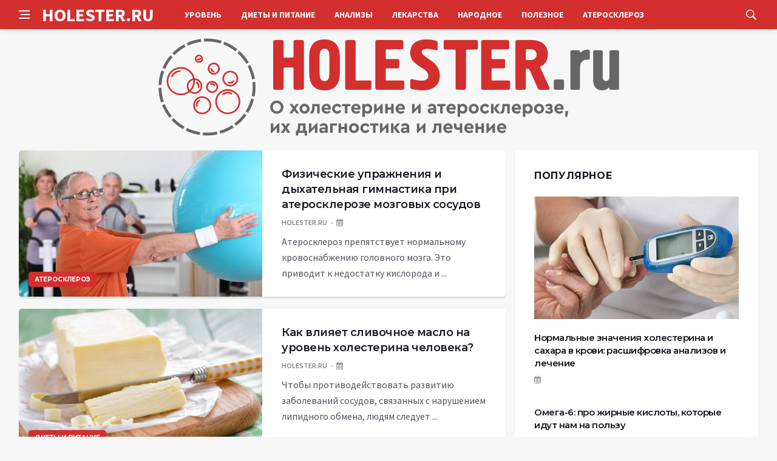

--- FILE ---
content_type: text/html; charset=UTF-8
request_url: https://holester.ru/page/11
body_size: 10140
content:
<!DOCTYPE html>
<html lang="ru-RU">
<head>
	<meta charset="UTF-8">
	<meta http-equiv="X-UA-Compatible" content="IE=edge">
    <meta name="viewport" content="width=device-width, initial-scale=1, shrink-to-fit=no" />
	<!--[if lt IE 9]>
	<script src="//html5shiv.googlecode.com/svn/trunk/html5.js"></script>
	<![endif]-->
	<title>О холестерине и атеросклерозе, их диагностика и лечение &#8212; Страница 11</title>
<meta name='robots' content='max-image-preview:large' />
<style id='wp-img-auto-sizes-contain-inline-css' type='text/css'>
img:is([sizes=auto i],[sizes^="auto," i]){contain-intrinsic-size:3000px 1500px}
/*# sourceURL=wp-img-auto-sizes-contain-inline-css */
</style>
<style id='wp-block-library-inline-css' type='text/css'>
:root{--wp-block-synced-color:#7a00df;--wp-block-synced-color--rgb:122,0,223;--wp-bound-block-color:var(--wp-block-synced-color);--wp-editor-canvas-background:#ddd;--wp-admin-theme-color:#007cba;--wp-admin-theme-color--rgb:0,124,186;--wp-admin-theme-color-darker-10:#006ba1;--wp-admin-theme-color-darker-10--rgb:0,107,160.5;--wp-admin-theme-color-darker-20:#005a87;--wp-admin-theme-color-darker-20--rgb:0,90,135;--wp-admin-border-width-focus:2px}@media (min-resolution:192dpi){:root{--wp-admin-border-width-focus:1.5px}}.wp-element-button{cursor:pointer}:root .has-very-light-gray-background-color{background-color:#eee}:root .has-very-dark-gray-background-color{background-color:#313131}:root .has-very-light-gray-color{color:#eee}:root .has-very-dark-gray-color{color:#313131}:root .has-vivid-green-cyan-to-vivid-cyan-blue-gradient-background{background:linear-gradient(135deg,#00d084,#0693e3)}:root .has-purple-crush-gradient-background{background:linear-gradient(135deg,#34e2e4,#4721fb 50%,#ab1dfe)}:root .has-hazy-dawn-gradient-background{background:linear-gradient(135deg,#faaca8,#dad0ec)}:root .has-subdued-olive-gradient-background{background:linear-gradient(135deg,#fafae1,#67a671)}:root .has-atomic-cream-gradient-background{background:linear-gradient(135deg,#fdd79a,#004a59)}:root .has-nightshade-gradient-background{background:linear-gradient(135deg,#330968,#31cdcf)}:root .has-midnight-gradient-background{background:linear-gradient(135deg,#020381,#2874fc)}:root{--wp--preset--font-size--normal:16px;--wp--preset--font-size--huge:42px}.has-regular-font-size{font-size:1em}.has-larger-font-size{font-size:2.625em}.has-normal-font-size{font-size:var(--wp--preset--font-size--normal)}.has-huge-font-size{font-size:var(--wp--preset--font-size--huge)}.has-text-align-center{text-align:center}.has-text-align-left{text-align:left}.has-text-align-right{text-align:right}.has-fit-text{white-space:nowrap!important}#end-resizable-editor-section{display:none}.aligncenter{clear:both}.items-justified-left{justify-content:flex-start}.items-justified-center{justify-content:center}.items-justified-right{justify-content:flex-end}.items-justified-space-between{justify-content:space-between}.screen-reader-text{border:0;clip-path:inset(50%);height:1px;margin:-1px;overflow:hidden;padding:0;position:absolute;width:1px;word-wrap:normal!important}.screen-reader-text:focus{background-color:#ddd;clip-path:none;color:#444;display:block;font-size:1em;height:auto;left:5px;line-height:normal;padding:15px 23px 14px;text-decoration:none;top:5px;width:auto;z-index:100000}html :where(.has-border-color){border-style:solid}html :where([style*=border-top-color]){border-top-style:solid}html :where([style*=border-right-color]){border-right-style:solid}html :where([style*=border-bottom-color]){border-bottom-style:solid}html :where([style*=border-left-color]){border-left-style:solid}html :where([style*=border-width]){border-style:solid}html :where([style*=border-top-width]){border-top-style:solid}html :where([style*=border-right-width]){border-right-style:solid}html :where([style*=border-bottom-width]){border-bottom-style:solid}html :where([style*=border-left-width]){border-left-style:solid}html :where(img[class*=wp-image-]){height:auto;max-width:100%}:where(figure){margin:0 0 1em}html :where(.is-position-sticky){--wp-admin--admin-bar--position-offset:var(--wp-admin--admin-bar--height,0px)}@media screen and (max-width:600px){html :where(.is-position-sticky){--wp-admin--admin-bar--position-offset:0px}}

/*# sourceURL=wp-block-library-inline-css */
</style><style id='global-styles-inline-css' type='text/css'>
:root{--wp--preset--aspect-ratio--square: 1;--wp--preset--aspect-ratio--4-3: 4/3;--wp--preset--aspect-ratio--3-4: 3/4;--wp--preset--aspect-ratio--3-2: 3/2;--wp--preset--aspect-ratio--2-3: 2/3;--wp--preset--aspect-ratio--16-9: 16/9;--wp--preset--aspect-ratio--9-16: 9/16;--wp--preset--color--black: #000000;--wp--preset--color--cyan-bluish-gray: #abb8c3;--wp--preset--color--white: #ffffff;--wp--preset--color--pale-pink: #f78da7;--wp--preset--color--vivid-red: #cf2e2e;--wp--preset--color--luminous-vivid-orange: #ff6900;--wp--preset--color--luminous-vivid-amber: #fcb900;--wp--preset--color--light-green-cyan: #7bdcb5;--wp--preset--color--vivid-green-cyan: #00d084;--wp--preset--color--pale-cyan-blue: #8ed1fc;--wp--preset--color--vivid-cyan-blue: #0693e3;--wp--preset--color--vivid-purple: #9b51e0;--wp--preset--gradient--vivid-cyan-blue-to-vivid-purple: linear-gradient(135deg,rgb(6,147,227) 0%,rgb(155,81,224) 100%);--wp--preset--gradient--light-green-cyan-to-vivid-green-cyan: linear-gradient(135deg,rgb(122,220,180) 0%,rgb(0,208,130) 100%);--wp--preset--gradient--luminous-vivid-amber-to-luminous-vivid-orange: linear-gradient(135deg,rgb(252,185,0) 0%,rgb(255,105,0) 100%);--wp--preset--gradient--luminous-vivid-orange-to-vivid-red: linear-gradient(135deg,rgb(255,105,0) 0%,rgb(207,46,46) 100%);--wp--preset--gradient--very-light-gray-to-cyan-bluish-gray: linear-gradient(135deg,rgb(238,238,238) 0%,rgb(169,184,195) 100%);--wp--preset--gradient--cool-to-warm-spectrum: linear-gradient(135deg,rgb(74,234,220) 0%,rgb(151,120,209) 20%,rgb(207,42,186) 40%,rgb(238,44,130) 60%,rgb(251,105,98) 80%,rgb(254,248,76) 100%);--wp--preset--gradient--blush-light-purple: linear-gradient(135deg,rgb(255,206,236) 0%,rgb(152,150,240) 100%);--wp--preset--gradient--blush-bordeaux: linear-gradient(135deg,rgb(254,205,165) 0%,rgb(254,45,45) 50%,rgb(107,0,62) 100%);--wp--preset--gradient--luminous-dusk: linear-gradient(135deg,rgb(255,203,112) 0%,rgb(199,81,192) 50%,rgb(65,88,208) 100%);--wp--preset--gradient--pale-ocean: linear-gradient(135deg,rgb(255,245,203) 0%,rgb(182,227,212) 50%,rgb(51,167,181) 100%);--wp--preset--gradient--electric-grass: linear-gradient(135deg,rgb(202,248,128) 0%,rgb(113,206,126) 100%);--wp--preset--gradient--midnight: linear-gradient(135deg,rgb(2,3,129) 0%,rgb(40,116,252) 100%);--wp--preset--font-size--small: 13px;--wp--preset--font-size--medium: 20px;--wp--preset--font-size--large: 36px;--wp--preset--font-size--x-large: 42px;--wp--preset--spacing--20: 0.44rem;--wp--preset--spacing--30: 0.67rem;--wp--preset--spacing--40: 1rem;--wp--preset--spacing--50: 1.5rem;--wp--preset--spacing--60: 2.25rem;--wp--preset--spacing--70: 3.38rem;--wp--preset--spacing--80: 5.06rem;--wp--preset--shadow--natural: 6px 6px 9px rgba(0, 0, 0, 0.2);--wp--preset--shadow--deep: 12px 12px 50px rgba(0, 0, 0, 0.4);--wp--preset--shadow--sharp: 6px 6px 0px rgba(0, 0, 0, 0.2);--wp--preset--shadow--outlined: 6px 6px 0px -3px rgb(255, 255, 255), 6px 6px rgb(0, 0, 0);--wp--preset--shadow--crisp: 6px 6px 0px rgb(0, 0, 0);}:where(.is-layout-flex){gap: 0.5em;}:where(.is-layout-grid){gap: 0.5em;}body .is-layout-flex{display: flex;}.is-layout-flex{flex-wrap: wrap;align-items: center;}.is-layout-flex > :is(*, div){margin: 0;}body .is-layout-grid{display: grid;}.is-layout-grid > :is(*, div){margin: 0;}:where(.wp-block-columns.is-layout-flex){gap: 2em;}:where(.wp-block-columns.is-layout-grid){gap: 2em;}:where(.wp-block-post-template.is-layout-flex){gap: 1.25em;}:where(.wp-block-post-template.is-layout-grid){gap: 1.25em;}.has-black-color{color: var(--wp--preset--color--black) !important;}.has-cyan-bluish-gray-color{color: var(--wp--preset--color--cyan-bluish-gray) !important;}.has-white-color{color: var(--wp--preset--color--white) !important;}.has-pale-pink-color{color: var(--wp--preset--color--pale-pink) !important;}.has-vivid-red-color{color: var(--wp--preset--color--vivid-red) !important;}.has-luminous-vivid-orange-color{color: var(--wp--preset--color--luminous-vivid-orange) !important;}.has-luminous-vivid-amber-color{color: var(--wp--preset--color--luminous-vivid-amber) !important;}.has-light-green-cyan-color{color: var(--wp--preset--color--light-green-cyan) !important;}.has-vivid-green-cyan-color{color: var(--wp--preset--color--vivid-green-cyan) !important;}.has-pale-cyan-blue-color{color: var(--wp--preset--color--pale-cyan-blue) !important;}.has-vivid-cyan-blue-color{color: var(--wp--preset--color--vivid-cyan-blue) !important;}.has-vivid-purple-color{color: var(--wp--preset--color--vivid-purple) !important;}.has-black-background-color{background-color: var(--wp--preset--color--black) !important;}.has-cyan-bluish-gray-background-color{background-color: var(--wp--preset--color--cyan-bluish-gray) !important;}.has-white-background-color{background-color: var(--wp--preset--color--white) !important;}.has-pale-pink-background-color{background-color: var(--wp--preset--color--pale-pink) !important;}.has-vivid-red-background-color{background-color: var(--wp--preset--color--vivid-red) !important;}.has-luminous-vivid-orange-background-color{background-color: var(--wp--preset--color--luminous-vivid-orange) !important;}.has-luminous-vivid-amber-background-color{background-color: var(--wp--preset--color--luminous-vivid-amber) !important;}.has-light-green-cyan-background-color{background-color: var(--wp--preset--color--light-green-cyan) !important;}.has-vivid-green-cyan-background-color{background-color: var(--wp--preset--color--vivid-green-cyan) !important;}.has-pale-cyan-blue-background-color{background-color: var(--wp--preset--color--pale-cyan-blue) !important;}.has-vivid-cyan-blue-background-color{background-color: var(--wp--preset--color--vivid-cyan-blue) !important;}.has-vivid-purple-background-color{background-color: var(--wp--preset--color--vivid-purple) !important;}.has-black-border-color{border-color: var(--wp--preset--color--black) !important;}.has-cyan-bluish-gray-border-color{border-color: var(--wp--preset--color--cyan-bluish-gray) !important;}.has-white-border-color{border-color: var(--wp--preset--color--white) !important;}.has-pale-pink-border-color{border-color: var(--wp--preset--color--pale-pink) !important;}.has-vivid-red-border-color{border-color: var(--wp--preset--color--vivid-red) !important;}.has-luminous-vivid-orange-border-color{border-color: var(--wp--preset--color--luminous-vivid-orange) !important;}.has-luminous-vivid-amber-border-color{border-color: var(--wp--preset--color--luminous-vivid-amber) !important;}.has-light-green-cyan-border-color{border-color: var(--wp--preset--color--light-green-cyan) !important;}.has-vivid-green-cyan-border-color{border-color: var(--wp--preset--color--vivid-green-cyan) !important;}.has-pale-cyan-blue-border-color{border-color: var(--wp--preset--color--pale-cyan-blue) !important;}.has-vivid-cyan-blue-border-color{border-color: var(--wp--preset--color--vivid-cyan-blue) !important;}.has-vivid-purple-border-color{border-color: var(--wp--preset--color--vivid-purple) !important;}.has-vivid-cyan-blue-to-vivid-purple-gradient-background{background: var(--wp--preset--gradient--vivid-cyan-blue-to-vivid-purple) !important;}.has-light-green-cyan-to-vivid-green-cyan-gradient-background{background: var(--wp--preset--gradient--light-green-cyan-to-vivid-green-cyan) !important;}.has-luminous-vivid-amber-to-luminous-vivid-orange-gradient-background{background: var(--wp--preset--gradient--luminous-vivid-amber-to-luminous-vivid-orange) !important;}.has-luminous-vivid-orange-to-vivid-red-gradient-background{background: var(--wp--preset--gradient--luminous-vivid-orange-to-vivid-red) !important;}.has-very-light-gray-to-cyan-bluish-gray-gradient-background{background: var(--wp--preset--gradient--very-light-gray-to-cyan-bluish-gray) !important;}.has-cool-to-warm-spectrum-gradient-background{background: var(--wp--preset--gradient--cool-to-warm-spectrum) !important;}.has-blush-light-purple-gradient-background{background: var(--wp--preset--gradient--blush-light-purple) !important;}.has-blush-bordeaux-gradient-background{background: var(--wp--preset--gradient--blush-bordeaux) !important;}.has-luminous-dusk-gradient-background{background: var(--wp--preset--gradient--luminous-dusk) !important;}.has-pale-ocean-gradient-background{background: var(--wp--preset--gradient--pale-ocean) !important;}.has-electric-grass-gradient-background{background: var(--wp--preset--gradient--electric-grass) !important;}.has-midnight-gradient-background{background: var(--wp--preset--gradient--midnight) !important;}.has-small-font-size{font-size: var(--wp--preset--font-size--small) !important;}.has-medium-font-size{font-size: var(--wp--preset--font-size--medium) !important;}.has-large-font-size{font-size: var(--wp--preset--font-size--large) !important;}.has-x-large-font-size{font-size: var(--wp--preset--font-size--x-large) !important;}
/*# sourceURL=global-styles-inline-css */
</style>

<style id='classic-theme-styles-inline-css' type='text/css'>
/*! This file is auto-generated */
.wp-block-button__link{color:#fff;background-color:#32373c;border-radius:9999px;box-shadow:none;text-decoration:none;padding:calc(.667em + 2px) calc(1.333em + 2px);font-size:1.125em}.wp-block-file__button{background:#32373c;color:#fff;text-decoration:none}
/*# sourceURL=/wp-includes/css/classic-themes.min.css */
</style>
<link rel='stylesheet' id='toc-screen-css' href='https://holester.ru/wp-content/plugins/table-of-contents-plus/screen.min.css?ver=2411.1' type='text/css' media='all' />
<link rel='stylesheet' id='bs-css' href='https://holester.ru/wp-content/themes/Default/css/bootstrap.min.css?ver=6.9' type='text/css' media='all' />
<link rel='stylesheet' id='main-css' href='https://holester.ru/wp-content/themes/Default/css/style.css?1769183335&#038;ver=6.9' type='text/css' media='all' />
<link rel='stylesheet' id='en-css' href='https://holester.ru/wp-content/themes/Default/css/engine.css?1769183335&#038;ver=6.9' type='text/css' media='all' />
<link rel='stylesheet' id='fc-css' href='https://holester.ru/wp-content/themes/Default/css/font-icons.css?ver=6.9' type='text/css' media='all' />
<link rel='stylesheet' id='aw-css' href='//maxcdn_bootstrapcdn_com/font-awesome/4_7_0/css/font-awesome_min_cssver=4.7.0&#038;ver=6.9' type='text/css' media='all' />
<script type="text/javascript" src="https://holester.ru/wp-includes/js/jquery/jquery.min.js?ver=3.7.1" id="jquery-core-js"></script>
<script type="text/javascript" src="https://holester.ru/wp-includes/js/jquery/jquery-migrate.min.js?ver=3.4.1" id="jquery-migrate-js"></script>
	   <link href='https://fonts.googleapis.com/css?family=Montserrat:400,600,700%7CSource+Sans+Pro:400,600,700' rel='stylesheet'>
	
  
<!-- Yandex.RTB -->
<script>window.yaContextCb=window.yaContextCb||[]</script>
<script src="https://yandex.ru/ads/system/context.js" async></script>

</head>

<body class="home blog paged paged-11 wp-theme-Default bg-light style-default style-rounded">
<div class="content-overlay"></div>

<header class="sidenav" id="sidenav">
	<div class="sidenav__close">
		<button class="sidenav__close-button" id="sidenav__close-button" aria-label="закрыть"><i class="ui-close sidenav__close-icon"></i></button>
	</div>
	<nav class="sidenav__menu-container">
		<ul id="top-nav-ul" class="sidenav__menu slide-menu" role="menubar"><li id="menu-item-20" class="menu-item menu-item-type-taxonomy menu-item-object-category menu-item-20"><a href="https://holester.ru/category/uroven">Уровень</a></li>
<li id="menu-item-16" class="menu-item menu-item-type-taxonomy menu-item-object-category menu-item-16"><a href="https://holester.ru/category/diety-i-pitanie">Диеты и питание</a></li>
<li id="menu-item-15" class="menu-item menu-item-type-taxonomy menu-item-object-category menu-item-15"><a href="https://holester.ru/category/diagnostika">Анализы</a></li>
<li id="menu-item-17" class="menu-item menu-item-type-taxonomy menu-item-object-category menu-item-17"><a href="https://holester.ru/category/lekarstva">Лекарства</a></li>
<li id="menu-item-18" class="menu-item menu-item-type-taxonomy menu-item-object-category menu-item-18"><a href="https://holester.ru/category/narodnoe">Народное</a></li>
<li id="menu-item-19" class="menu-item menu-item-type-taxonomy menu-item-object-category menu-item-19"><a href="https://holester.ru/category/poleznoe">Полезное</a></li>
<li id="menu-item-3107" class="menu-item menu-item-type-taxonomy menu-item-object-category menu-item-3107"><a href="https://holester.ru/category/atherosclerosis">Атеросклероз</a></li>
</ul>	</nav>




</header>

<main class="main oh" id="main">
	<header class="nav">
		<div class="nav__holder nav--sticky">
			<div class="container relative">
				<div class="flex-parent">
					<button class="nav-icon-toggle" id="nav-icon-toggle" aria-label="Open side menu">
					<span class="nav-icon-toggle__box"><span class="nav-icon-toggle__inner"></span></span>
					</button> 
					<a href="/" class="logo" style="color: #fff;"><div id="custom_html-5" class="widget_text header-2 widget widget_custom_html"><div class="textwidget custom-html-widget">HOLESTER.RU</div></div>
</a>
					<nav class="flex-child nav__wrap main-menu">

<ul id="top-nav-ul" class="nav__menu top-menu" role="menubar"><li class="menu-item menu-item-type-taxonomy menu-item-object-category menu-item-20"><a href="https://holester.ru/category/uroven">Уровень</a></li>
<li class="menu-item menu-item-type-taxonomy menu-item-object-category menu-item-16"><a href="https://holester.ru/category/diety-i-pitanie">Диеты и питание</a></li>
<li class="menu-item menu-item-type-taxonomy menu-item-object-category menu-item-15"><a href="https://holester.ru/category/diagnostika">Анализы</a></li>
<li class="menu-item menu-item-type-taxonomy menu-item-object-category menu-item-17"><a href="https://holester.ru/category/lekarstva">Лекарства</a></li>
<li class="menu-item menu-item-type-taxonomy menu-item-object-category menu-item-18"><a href="https://holester.ru/category/narodnoe">Народное</a></li>
<li class="menu-item menu-item-type-taxonomy menu-item-object-category menu-item-19"><a href="https://holester.ru/category/poleznoe">Полезное</a></li>
<li class="menu-item menu-item-type-taxonomy menu-item-object-category menu-item-3107"><a href="https://holester.ru/category/atherosclerosis">Атеросклероз</a></li>
</ul>

						
					</nav>
					<div class="nav__right">
						<div class="nav__right-item nav__search">
							<a href="#" class="nav__search-trigger" id="nav__search-trigger"><i class="ui-search nav__search-trigger-icon"></i></a>
                            <div class="nav__search-box" id="nav__search-box">
	<form role="search" method="get" class="nav__search-form" action="https://holester.ru/">
	  <input type="text" placeholder="Поиск по сайту ..."  class="nav__search-input" value="" name="s" />					
      <button type="submit" class="search-button btn btn-lg btn-color btn-button"><i class="ui-search nav__search-icon"></i></button>
	</form>
</div>						</div>
					</div>
				</div>
			</div>
		</div>
	</header>
	

	<div class="container">
		<div class="breadcrumbs main-bread">
			<div class="speedbar main-title"><a href="/"><div id="custom_html-4" class="widget_text widget widget_custom_html"><div class="textwidget custom-html-widget"><img src="/wp-content/themes/Default/images/logo.png" /></div></div>
</a></div>
		</div>
	</div>

 


<div class="main-container container" id="main-container">
  <div class="row">
     <div class="col-lg-8 blog__content mb-72">
		
	         
<article class="entry card post-list">
	<div class="entry__img-holder post-list__img-holder card__img-holder" >
		<a href="https://holester.ru/atherosclerosis/fizicheskie-uprazhneniya-i-dyhatelnaya-gimnastika-pri-ateroskleroze-sosudov-golovnogo-mozga.html" class="thumb-url"></a>

		<img src="https://holester.ru/wp-content/uploads/2017/03/fizicheskie-uprazhneniya-i-dyhatelnaya-gimnastika-pri-ateroskleroze-mozgovyh-sosudov-2.jpg" class="entry__img thumb_cat" alt="Физические упражнения и дыхательная гимнастика при атеросклерозе мозговых сосудов" />

<span class="entry__meta-category entry__meta-category--label entry__meta-category--align-in-corner entry__meta-category--blue"><a href="https://holester.ru/category/atherosclerosis" rel="category tag">Атеросклероз</a></span>
</div>
	<div class="entry__body post-list__body card__body">
		<div class="entry__header">
			<h2 class="entry__title"><a href="https://holester.ru/atherosclerosis/fizicheskie-uprazhneniya-i-dyhatelnaya-gimnastika-pri-ateroskleroze-sosudov-golovnogo-mozga.html">Физические упражнения и дыхательная гимнастика при атеросклерозе мозговых сосудов</a></h2>
			<ul class="entry__meta">
				<li class="entry__meta-author"> HOLESTER.RU </li>
				<li class="entry__meta-date"><i class="fa fa-calendar"></i></li>
			</ul>
		</div>
		<div class="entry__excerpt mt-8">
			<p>Атеросклероз препятствует нормальному кровоснабжению головного мозга. Это приводит к недостатку кислорода и ...</p>
		</div>
	</div>
</article>             
<article class="entry card post-list">
	<div class="entry__img-holder post-list__img-holder card__img-holder" >
		<a href="https://holester.ru/diety-i-pitanie/slivochnoe-maslo-i-xolesterin.html" class="thumb-url"></a>

		<img src="https://holester.ru/wp-content/uploads/2017/03/kak-vliyaet-slivochnoe-maslo-na-uroven-holesterina-cheloveka-2.jpg" class="entry__img thumb_cat" alt="Как влияет сливочное масло на уровень холестерина человека?" />

<span class="entry__meta-category entry__meta-category--label entry__meta-category--align-in-corner entry__meta-category--blue"><a href="https://holester.ru/category/diety-i-pitanie" rel="category tag">Диеты и питание</a></span>
</div>
	<div class="entry__body post-list__body card__body">
		<div class="entry__header">
			<h2 class="entry__title"><a href="https://holester.ru/diety-i-pitanie/slivochnoe-maslo-i-xolesterin.html">Как влияет сливочное масло на уровень холестерина человека?</a></h2>
			<ul class="entry__meta">
				<li class="entry__meta-author"> HOLESTER.RU </li>
				<li class="entry__meta-date"><i class="fa fa-calendar"></i></li>
			</ul>
		</div>
		<div class="entry__excerpt mt-8">
			<p>Чтобы противодействовать развитию заболеваний сосудов, связанных с нарушением липидного обмена, людям следует ...</p>
		</div>
	</div>
</article>             
<article class="entry card post-list">
	<div class="entry__img-holder post-list__img-holder card__img-holder" >
		<a href="https://holester.ru/diety-i-pitanie/pechen-treski-i-xolesterin.html" class="thumb-url"></a>

		<img src="https://holester.ru/wp-content/uploads/2017/03/pechen-treski-sostav-vred-polza-pri-povyshennom-holesterine.jpg" class="entry__img thumb_cat" alt="Печень трески: состав, вред, польза при повышенном холестерине" />

<span class="entry__meta-category entry__meta-category--label entry__meta-category--align-in-corner entry__meta-category--blue"><a href="https://holester.ru/category/diety-i-pitanie" rel="category tag">Диеты и питание</a></span>
</div>
	<div class="entry__body post-list__body card__body">
		<div class="entry__header">
			<h2 class="entry__title"><a href="https://holester.ru/diety-i-pitanie/pechen-treski-i-xolesterin.html">Печень трески: состав, вред, польза при повышенном холестерине</a></h2>
			<ul class="entry__meta">
				<li class="entry__meta-author"> HOLESTER.RU </li>
				<li class="entry__meta-date"><i class="fa fa-calendar"></i></li>
			</ul>
		</div>
		<div class="entry__excerpt mt-8">
			<p>Нередко печень трески называют деликатесом. У нее легкий, приятный вкус, нежная консистенция. ...</p>
		</div>
	</div>
</article>             
<article class="entry card post-list">
	<div class="entry__img-holder post-list__img-holder card__img-holder" >
		<a href="https://holester.ru/diety-i-pitanie/rybij-pri-povyshennom-xolesterine.html" class="thumb-url"></a>

		<img src="https://holester.ru/wp-content/uploads/2017/03/kak-vliyaet-rybij-zhir-na-holesterin.jpg" class="entry__img thumb_cat" alt="Как влияет рыбий жир на холестерин?" />

<span class="entry__meta-category entry__meta-category--label entry__meta-category--align-in-corner entry__meta-category--blue"><a href="https://holester.ru/category/diety-i-pitanie" rel="category tag">Диеты и питание</a></span>
</div>
	<div class="entry__body post-list__body card__body">
		<div class="entry__header">
			<h2 class="entry__title"><a href="https://holester.ru/diety-i-pitanie/rybij-pri-povyshennom-xolesterine.html">Как влияет рыбий жир на холестерин?</a></h2>
			<ul class="entry__meta">
				<li class="entry__meta-author"> HOLESTER.RU </li>
				<li class="entry__meta-date"><i class="fa fa-calendar"></i></li>
			</ul>
		</div>
		<div class="entry__excerpt mt-8">
			<p>При повышенном холестерине людям приходится внимательно следить за своим питанием. Ведь его ...</p>
		</div>
	</div>
</article>             
<article class="entry card post-list">
	<div class="entry__img-holder post-list__img-holder card__img-holder" >
		<a href="https://holester.ru/diety-i-pitanie/med-pri-povyshennom-xolesterine.html" class="thumb-url"></a>

		<img src="https://holester.ru/wp-content/uploads/2017/03/vliyanie-meda-na-uroven-holesterina-krovi.jpg" class="entry__img thumb_cat" alt="Влияние меда на уровень холестерина крови" />

<span class="entry__meta-category entry__meta-category--label entry__meta-category--align-in-corner entry__meta-category--blue"><a href="https://holester.ru/category/diety-i-pitanie" rel="category tag">Диеты и питание</a></span>
</div>
	<div class="entry__body post-list__body card__body">
		<div class="entry__header">
			<h2 class="entry__title"><a href="https://holester.ru/diety-i-pitanie/med-pri-povyshennom-xolesterine.html">Влияние меда на уровень холестерина крови</a></h2>
			<ul class="entry__meta">
				<li class="entry__meta-author"> HOLESTER.RU </li>
				<li class="entry__meta-date"><i class="fa fa-calendar"></i></li>
			</ul>
		</div>
		<div class="entry__excerpt mt-8">
			<p>В связи с тем, что в последние десятилетия широкое распространение получило заболевание ...</p>
		</div>
	</div>
</article>             
<article class="entry card post-list">
	<div class="entry__img-holder post-list__img-holder card__img-holder" >
		<a href="https://holester.ru/diety-i-pitanie/perepelinye-yajtsa-i-xolesterin.html" class="thumb-url"></a>

		<img src="https://holester.ru/wp-content/uploads/2017/03/perepelinye-yajca-mogut-li-vliyat-na-uroven-holesterina-2.jpg" class="entry__img thumb_cat" alt="Перепелиные яйца: могут ли влиять на уровень холестерина?" />

<span class="entry__meta-category entry__meta-category--label entry__meta-category--align-in-corner entry__meta-category--blue"><a href="https://holester.ru/category/diety-i-pitanie" rel="category tag">Диеты и питание</a></span>
</div>
	<div class="entry__body post-list__body card__body">
		<div class="entry__header">
			<h2 class="entry__title"><a href="https://holester.ru/diety-i-pitanie/perepelinye-yajtsa-i-xolesterin.html">Перепелиные яйца: могут ли влиять на уровень холестерина?</a></h2>
			<ul class="entry__meta">
				<li class="entry__meta-author"> HOLESTER.RU </li>
				<li class="entry__meta-date"><i class="fa fa-calendar"></i></li>
			</ul>
		</div>
		<div class="entry__excerpt mt-8">
			<p>Почти все слышали о большой пользе перепелиных яиц. Их считают диетическими, поэтому ...</p>
		</div>
	</div>
</article>             
<article class="entry card post-list">
	<div class="entry__img-holder post-list__img-holder card__img-holder" >
		<a href="https://holester.ru/atherosclerosis/ateroskleroz-sonnyh-arterij-simptomy-i-lechenie.html" class="thumb-url"></a>

		<img src="https://holester.ru/wp-content/uploads/2017/03/podhody-k-probleme-ateroskleroza-sonnyh-arterij-2-1.jpg" class="entry__img thumb_cat" alt="Подходы к проблеме атеросклероза сонных артерий" />

<span class="entry__meta-category entry__meta-category--label entry__meta-category--align-in-corner entry__meta-category--blue"><a href="https://holester.ru/category/atherosclerosis" rel="category tag">Атеросклероз</a></span>
</div>
	<div class="entry__body post-list__body card__body">
		<div class="entry__header">
			<h2 class="entry__title"><a href="https://holester.ru/atherosclerosis/ateroskleroz-sonnyh-arterij-simptomy-i-lechenie.html">Подходы к проблеме атеросклероза сонных артерий</a></h2>
			<ul class="entry__meta">
				<li class="entry__meta-author"> HOLESTER.RU </li>
				<li class="entry__meta-date"><i class="fa fa-calendar"></i></li>
			</ul>
		</div>
		<div class="entry__excerpt mt-8">
			<p>Атеросклеротическое поражение сосудистого русла имеет чаще всего распространенный характер, то есть в ...</p>
		</div>
	</div>
</article>             
<article class="entry card post-list">
	<div class="entry__img-holder post-list__img-holder card__img-holder" >
		<a href="https://holester.ru/atherosclerosis/stenozirujushhij-ateroskleroz-priznaki-i-lechenie.html" class="thumb-url"></a>

		<img src="https://holester.ru/wp-content/uploads/2017/03/otchego-voznikaet-stenoziruyushchij-ateroskleroz-kak-on-proyavlyaetsya-diagnostiruetsya-i-lechitsya-3.jpg" class="entry__img thumb_cat" alt="Отчего возникает стенозирующий атеросклероз, как он проявляется, диагностируется и лечится" />

<span class="entry__meta-category entry__meta-category--label entry__meta-category--align-in-corner entry__meta-category--blue"><a href="https://holester.ru/category/atherosclerosis" rel="category tag">Атеросклероз</a></span>
</div>
	<div class="entry__body post-list__body card__body">
		<div class="entry__header">
			<h2 class="entry__title"><a href="https://holester.ru/atherosclerosis/stenozirujushhij-ateroskleroz-priznaki-i-lechenie.html">Отчего возникает стенозирующий атеросклероз, как он проявляется, диагностируется и лечится</a></h2>
			<ul class="entry__meta">
				<li class="entry__meta-author"> HOLESTER.RU </li>
				<li class="entry__meta-date"><i class="fa fa-calendar"></i></li>
			</ul>
		</div>
		<div class="entry__excerpt mt-8">
			<p>Одним из самых серьезных заболеваний является атеросклероз стенозирующий. Эта патология характеризуется поражением ...</p>
		</div>
	</div>
</article>             
<article class="entry card post-list">
	<div class="entry__img-holder post-list__img-holder card__img-holder" >
		<a href="https://holester.ru/atherosclerosis/ateroskleroz-simptomy-i-pervye-priznaki.html" class="thumb-url"></a>

		<img src="https://holester.ru/wp-content/uploads/2018/12/ateroskleroz-sosudov-pervye-proyavleniya-simptomatika-i-lechenie.jpg" class="entry__img thumb_cat" alt="Атеросклероз сосудов: первые проявления, симптоматика и лечение" />

<span class="entry__meta-category entry__meta-category--label entry__meta-category--align-in-corner entry__meta-category--blue"><a href="https://holester.ru/category/atherosclerosis" rel="category tag">Атеросклероз</a></span>
</div>
	<div class="entry__body post-list__body card__body">
		<div class="entry__header">
			<h2 class="entry__title"><a href="https://holester.ru/atherosclerosis/ateroskleroz-simptomy-i-pervye-priznaki.html">Атеросклероз сосудов: первые проявления, симптоматика и лечение</a></h2>
			<ul class="entry__meta">
				<li class="entry__meta-author"> HOLESTER.RU </li>
				<li class="entry__meta-date"><i class="fa fa-calendar"></i></li>
			</ul>
		</div>
		<div class="entry__excerpt mt-8">
			<p>В современном мире, где человек подвергается влиянию вредных факторов окружающей среды, ведёт ...</p>
		</div>
	</div>
</article>             
<article class="entry card post-list">
	<div class="entry__img-holder post-list__img-holder card__img-holder" >
		<a href="https://holester.ru/atherosclerosis/nestenoziruyushhij-ateroskleroz-brahiocefalnyh-arterij.html" class="thumb-url"></a>

		<img src="https://holester.ru/wp-content/uploads/2017/03/osobennosti-i-terapiya-nestenoziruyushchego-ateroskleroza.jpg" class="entry__img thumb_cat" alt="Особенности и терапия нестенозирующего атеросклероза" />

<span class="entry__meta-category entry__meta-category--label entry__meta-category--align-in-corner entry__meta-category--blue"><a href="https://holester.ru/category/atherosclerosis" rel="category tag">Атеросклероз</a></span>
</div>
	<div class="entry__body post-list__body card__body">
		<div class="entry__header">
			<h2 class="entry__title"><a href="https://holester.ru/atherosclerosis/nestenoziruyushhij-ateroskleroz-brahiocefalnyh-arterij.html">Особенности и терапия нестенозирующего атеросклероза</a></h2>
			<ul class="entry__meta">
				<li class="entry__meta-author"> HOLESTER.RU </li>
				<li class="entry__meta-date"><i class="fa fa-calendar"></i></li>
			</ul>
		</div>
		<div class="entry__excerpt mt-8">
			<p>Одна из наиболее распространенных патологий сосудов – нестенозирующий атеросклероз артерий. Приблизительно половина ...</p>
		</div>
	</div>
</article>     	
        <div class="content-box">
    <div class="bottom-navi">
      <span class="navigations"><a class="prev page-numbers" href="https://holester.ru/page/10"><i class="fa fa-angle-double-left"></i> Назад</a><a class="page-numbers" href="https://holester.ru/page/1">1</a><a class="page-numbers" href="https://holester.ru/page/2">2</a><a class="page-numbers" href="https://holester.ru/page/3">3</a><a class="page-numbers" href="https://holester.ru/page/4">4</a><a class="page-numbers" href="https://holester.ru/page/5">5</a><a class="page-numbers" href="https://holester.ru/page/6">6</a><a class="page-numbers" href="https://holester.ru/page/7">7</a><a class="page-numbers" href="https://holester.ru/page/8">8</a><a class="page-numbers" href="https://holester.ru/page/9">9</a><a class="page-numbers" href="https://holester.ru/page/10">10</a><span aria-current="page" class="page-numbers current">11</span><a class="page-numbers" href="https://holester.ru/page/12">12</a><a class="page-numbers" href="https://holester.ru/page/13">13</a><a class="page-numbers" href="https://holester.ru/page/14">14</a><a class="page-numbers" href="https://holester.ru/page/15">15</a><a class="page-numbers" href="https://holester.ru/page/16">16</a><a class="page-numbers" href="https://holester.ru/page/17">17</a><a class="page-numbers" href="https://holester.ru/page/18">18</a><a class="page-numbers" href="https://holester.ru/page/19">19</a><a class="page-numbers" href="https://holester.ru/page/20">20</a><a class="page-numbers" href="https://holester.ru/page/21">21</a><a class="page-numbers" href="https://holester.ru/page/22">22</a><a class="next page-numbers" href="https://holester.ru/page/12">Дальше <i class="fa fa-angle-double-right"></i></a></span>    </div>
  </div>	</div>
    
<aside class="col-lg-4 sidebar sidebar--right">
	<aside id="custom_html-2" class="widget_text widget widget_custom_html"><div class="textwidget custom-html-widget">
	<div class=" widget-rating-posts">
		<h4 class="widget-title">Популярное</h4>


<article class="entry">

	<div class="entry__img-holder">
		<a href="https://holester.ru/uroven/norma-xolesterina-i-sahara-v-krovi.html">
			<div class="thumb-container thumb-60">

<img src="https://holester.ru/wp-content/uploads/2017/07/norma-sahara-i-norma-holesterina-4.jpg" class="entry__img thumb_cat" alt="Нормальные значения холестерина и сахара в крови: расшифровка анализов и лечение" />		
			</div>	

		</a>
	</div>
	<div class="entry__body">
		<div class="entry__header">
			<h2 class="entry__title"><a href="https://holester.ru/uroven/norma-xolesterina-i-sahara-v-krovi.html">Нормальные значения холестерина и сахара в крови: расшифровка анализов и лечение</a></h2>
			<ul class="entry__meta">
				<li class="entry__meta-date"><i class="fa fa-calendar"></i></li>
			
			</ul>
		</div>
	</div>
</article>
      

	

<article class="entry">
	<div class="entry__body">
		<div class="entry__header">
			<h2 class="entry__title"><a href="https://holester.ru/diety-i-pitanie/gde-soderzhatsya-omega-6-zhirnye-kisloty.html">Омега-6: про жирные кислоты, которые идут нам на пользу</a></h2>
			<ul class="entry__meta">
				<li class="entry__meta-date"><i class="fa fa-calendar"></i></li>
			</ul>
		</div>
	</div>
</article>
      	

<article class="entry">
	<div class="entry__body">
		<div class="entry__header">
			<h2 class="entry__title"><a href="https://holester.ru/uroven/holesterin-i-lpnp-ponizheny-po-fridvaldu.html">Холестерин и ЛПНП – понижены по Фридвальду: причины и лечение</a></h2>
			<ul class="entry__meta">
				<li class="entry__meta-date"><i class="fa fa-calendar"></i></li>
			</ul>
		</div>
	</div>
</article>
      	

<article class="entry">
	<div class="entry__body">
		<div class="entry__header">
			<h2 class="entry__title"><a href="https://holester.ru/poleznoe/triglitseridy.html">Триглицериды и их роль в организме</a></h2>
			<ul class="entry__meta">
				<li class="entry__meta-date"><i class="fa fa-calendar"></i></li>
			</ul>
		</div>
	</div>
</article>
      	

<article class="entry">
	<div class="entry__body">
		<div class="entry__header">
			<h2 class="entry__title"><a href="https://holester.ru/lekarstva/atoris-analogi-i-zaminiteli.html">Аторис и другие статины: какой препарат лучше?</a></h2>
			<ul class="entry__meta">
				<li class="entry__meta-date"><i class="fa fa-calendar"></i></li>
			</ul>
		</div>
	</div>
</article>
      	

<article class="entry">
	<div class="entry__body">
		<div class="entry__header">
			<h2 class="entry__title"><a href="https://holester.ru/lekarstva/atoris-ili-atorvastatin-chto-luchshe.html">Аторис или Аторвастатин – что выбрать?</a></h2>
			<ul class="entry__meta">
				<li class="entry__meta-date"><i class="fa fa-calendar"></i></li>
			</ul>
		</div>
	</div>
</article>
      	</div></div></aside>
<aside id="execphp-2" class="widget widget_execphp"><h4 class="widget-title">Реклама</h4>
			<div class="execphpwidget"><!--56925958--><!--56925958--><!--a28bf139--><!--a28bf139--></div>
		</aside>
<aside id="custom_html-3" class="widget_text widget widget_custom_html"><div class="textwidget custom-html-widget"></div></aside>
</aside>  </div>
</div>

</div>

	<footer class="footer footer--dark" id="stop_id">
		<div class="footer-soc">
			<div class="container">
				<div class="socials socials--medium mb-0 pb-0" style="float:none;margin:0 auto;display:block;width:100%">
					<script src="https://yastatic.net/share2/share.js"></script>
					<div class="ya-share2 footer-social" data-curtain data-size="l" data-services="vkontakte,facebook,odnoklassniki,telegram,twitter,viber,whatsapp,moimir,linkedin,lj,reddit"></div>				</div>
			</div>
		</div>
		<div class="container">
			<div class="footer__widgets">
				<div class="row">
					<div class="col-lg-3 col-md-6" style="-webkit-box-flex: 0; -ms-flex: 0 0 100%; flex: 0 0 100%; max-width: 100%; text-align: center;">
						<aside class="widget widget-logo">
														<div id="execphp-3" class="widget widget_execphp">			<div class="execphpwidget"><p class="mt-8 mb-0">Использование любых материалов, размещённых на сайте, разрешается при условии активной ссылки на наш сайт.</p>
<p>При копировании материалов для интернет-изданий – обязательна прямая открытая для поисковых систем гиперссылка. Ссылка должна быть размещена в независимости от полного либо частичного использования материалов. Гиперссылка (для интернет- изданий) – должна быть размещена в подзаголовке или в первом абзаце материала.</p>
<p>Все материалы, содержащиеся на веб-сайте holester.ru, защищены законом об авторском праве. Фотографии и прочие материалы являются собственностью их авторов и представлены исключительно для некоммерческого использования и ознакомления , если не указано иное. Несанкционированное использование таких материалов может нарушать закон об авторском праве, торговой марке и другие законы.</p>
<p class="copyright mb-0" style="margin-top: 0;">Учредитель: ООО «Издательская группа «Объединенная Европа».</p>
<br>
<p class="copyright mb-0" style="margin-top: 0;">Copyright &copy; 2008 - 2026, Лечение холестерина, диеты, питание, лекарства, лечение и атеросклероз. Все права защищены.</p></div>
		</div>
						</aside>
					</div>
				</div>
			</div>
		</div>
	</footer>
	
	
	<div id="back-to-top">
		<a href="#top" aria-label="Go to top"><i class="ui-arrow-up"></i></a>
	</div>
</main>

<script type='text/javascript'>
/* <![CDATA[ */
var q2w3_sidebar_options = [{"sidebar":"sidebar-1","margin_top":70,"margin_bottom":0,"stop_id":"stop_id","screen_max_width":0,"screen_max_height":0,"width_inherit":false,"refresh_interval":1500,"window_load_hook":false,"disable_mo_api":false,"widgets":["custom_html-3"]}];
/* ]]> */
</script>

<script type="speculationrules">
{"prefetch":[{"source":"document","where":{"and":[{"href_matches":"/*"},{"not":{"href_matches":["/wp-*.php","/wp-admin/*","/wp-content/uploads/*","/wp-content/*","/wp-content/plugins/*","/wp-content/themes/Default/*","/*\\?(.+)"]}},{"not":{"selector_matches":"a[rel~=\"nofollow\"]"}},{"not":{"selector_matches":".no-prefetch, .no-prefetch a"}}]},"eagerness":"conservative"}]}
</script>
<script type="text/javascript" src="https://holester.ru/wp-content/themes/Default/js/main.js?1769183335&amp;ver=6.9" id="main1-js"></script>
<script type="text/javascript" src="https://holester.ru/wp-content/themes/Default/js/main2.js?1769183335&amp;ver=6.9" id="main2-js"></script>
<script type="text/javascript" src="https://holester.ru/wp-content/themes/Default/js/q2w3-fixed-widget.min.js?ver=6.9" id="q2-js"></script>
<script type="text/javascript" src="https://holester.ru/wp-content/themes/Default/js/bootstrap.min.js?ver=6.9" id="bootstrap-js"></script>
<script type="text/javascript" src="https://holester.ru/wp-content/themes/Default/js/easing.min.js?ver=6.9" id="es-js"></script>
<script type="text/javascript" src="https://holester.ru/wp-content/themes/Default/js/owl-carousel.min.js?ver=6.9" id="ow-js"></script>
<script type="text/javascript" src="https://holester.ru/wp-content/themes/Default/js/jquery.newsTicker.min.js?ver=6.9" id="jn-js"></script>
<script type="text/javascript" src="https://holester.ru/wp-content/themes/Default/js/modernizr.min.js?ver=6.9" id="md-js"></script>
<script type="text/javascript" src="https://holester.ru/wp-content/themes/Default/js/flickity.pkgd.min.js?ver=6.9" id="fl-js"></script>
<script type="text/javascript" src="https://holester.ru/wp-content/themes/Default/js/scripts.js?ver=6.9" id="sc-js"></script>

<!-- Yandex.Metrika counter -->
<script type="text/javascript" >
   (function(m,e,t,r,i,k,a){m[i]=m[i]||function(){(m[i].a=m[i].a||[]).push(arguments)};
   m[i].l=1*new Date();
   for (var j = 0; j < document.scripts.length; j++) {if (document.scripts[j].src === r) { return; }}
   k=e.createElement(t),a=e.getElementsByTagName(t)[0],k.async=1,k.src=r,a.parentNode.insertBefore(k,a)})
   (window, document, "script", "https://mc.yandex.ru/metrika/tag.js", "ym");

   ym(43390369, "init", {
        clickmap:true,
        trackLinks:true,
        accurateTrackBounce:true
   });
</script>
<noscript><div><img src="https://mc.yandex.ru/watch/43390369" style="position:absolute; left:-9999px;" alt="" /></div></noscript>
<!-- /Yandex.Metrika counter -->

<script defer src="https://static.cloudflareinsights.com/beacon.min.js/vcd15cbe7772f49c399c6a5babf22c1241717689176015" integrity="sha512-ZpsOmlRQV6y907TI0dKBHq9Md29nnaEIPlkf84rnaERnq6zvWvPUqr2ft8M1aS28oN72PdrCzSjY4U6VaAw1EQ==" data-cf-beacon='{"version":"2024.11.0","token":"a822b20a3ea74d4088d2ceff85b669e3","r":1,"server_timing":{"name":{"cfCacheStatus":true,"cfEdge":true,"cfExtPri":true,"cfL4":true,"cfOrigin":true,"cfSpeedBrain":true},"location_startswith":null}}' crossorigin="anonymous"></script>
</body>
</html>